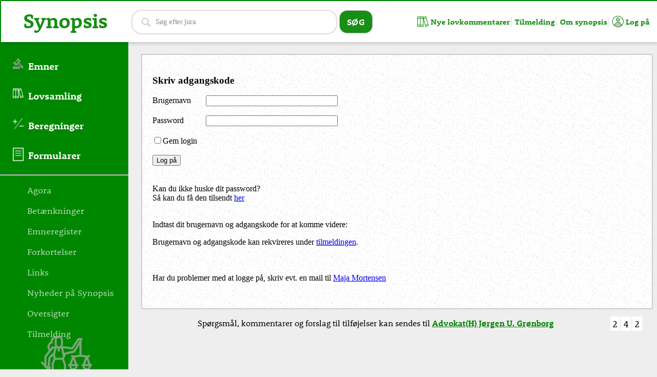

--- FILE ---
content_type: text/html
request_url: https://themis.dk/synopsis/docs/Anmeldelser_til_Erhvervs_og_Selskabsstyrelsen.asp
body_size: 2425
content:
<!DOCTYPE html>

<html xmlns="http://www.w3.org/1999/xhtml">
<head>
    <title>Denne side kr&aelig;ver abonnement</title>
    <meta http-equiv="Content-Type" content="text/html; charset=utf-8">
    <script type="text/javascript" src="/frontpage_extensions/js/jquery.min.js"></script>
    <link rel="stylesheet" href="/style.css" type="text/css" />
    <link rel="stylesheet" href="/style_print.css" type="text/css" media="print">
    
<meta name="viewport" content="width=device-width, initial-scale=1">
<link href="https://fonts.googleapis.com/css?family=Bai+Jamjuree:700|Montserrat+Alternates:800|Orbitron|Saira:700|Ubuntu"
    rel="stylesheet">
<link rel="stylesheet" href="/style.css?d=10102027" type="text/css">
<link rel="stylesheet" href="/style_print.css" type="text/css" media="print">
<link rel="stylesheet" href="https://use.typekit.net/clm2klt.css">
<script type="text/javascript" src="/frontpage_extensions/js/jquery.min.js"></script>
<script type="text/javascript" src="/frontpage_extensions/js/jquery-ui.js"></script>
<link rel="stylesheet" href="/frontpage_extensions/js/jqueryui.css">

<meta name="canonical_path" content="/synopsis/docs/Anmeldelser_til_Erhvervs_og_Selskabsstyrelsen.asp">
<meta name="original_file" content="Anmeldelser_til_Erhvervs_og_Selskabsstyrelsen.asp">
<script>    
    $(function () {
        if (($(".content").length == 0) && ($(".box").length == 0)) {
            $('body').wrapInner('<div class="content"></div>');
            $('.content').prepend("<div class='breadcrump'></div>");
            $('body').append($('.footer'));
        }       
        if ($(".hitcounterWrapper").length == 0) {
            $(".lastmodified").css("right", "40px");
        }

        if (!/Mobi|Android/i.test(navigator.userAgent)) {            
            $(document).tooltip({
                position: { my: "left+15 center", at: "right center" }
            });
        }
    });    
    
</script>


</head>
<body class="oversigtsside">
    <h3>
        Skriv adgangskode</h3>
    <form action="/synopsis/docs/Anmeldelser_til_Erhvervs_og_Selskabsstyrelsen.asp" method="POST">
    <div style="width: 100px; display: inline-block">
        Brugernavn</div>
    <input type="text" size="30" name="prot_login">
    <br />
    <br />
    <div style="width: 100px; display: inline-block">
        Password</div>
    <input type="password" size="30" name="prot_password">
    <br />
    <br />
    <label>
        <input type="checkbox" name="husk" value="ON">Gem login</label>
    <br />
    <br />
    <input type="submit" value="Log p&aring;"><br />
    <br />
    <br />
    Kan du ikke huske dit password?<br />
    S&aring; kan du f&aring; den tilsendt <a href="/medlem/glemt_password.asp">her</a><br />
    <br />
    </form>
    
    <p>
        Indtast dit brugernavn og adgangskode for at komme videre:</p>
    <p>
        Brugernavn og adgangskode kan rekvireres under <a href="/medlem/betaling">tilmeldingen</a>.</p>
    
    <br />
    <br />
    Har du problemer med at logge p&aring;, skriv evt. en mail til <a href="mailto:mmo@askt.dk?Subject=Problemer%20med%20at%20logge%20p&aring;%20synopsis">
        Maja Mortensen</a>
    <script type="text/javascript" src="/frontpage_extensions/createframes.js"></script>

<script>
    var _paq = window._paq = window._paq || [];
    /* tracker methods like "setCustomDimension" should be called before "trackPageView" */
    _paq.push(['trackPageView']);
    _paq.push(['enableLinkTracking']);
    (function () {
        var u = "//stat.themis.dk/";
        _paq.push(['setTrackerUrl', u + 'matomo.php']);
        _paq.push(['setSiteId', '1']);
        var d = document, g = d.createElement('script'), s = d.getElementsByTagName('script')[0];
        g.async = true; g.src = u + 'matomo.js'; s.parentNode.insertBefore(g, s);
    })();
</script>

<div class="clear">
</div>
<p align="center" class="footer">
    Sp&oslash;rgsm&aring;l, kommentarer og forslag til tilf&oslash;jelser kan sendes
    til <a href="mailto:jug@askt.dk" style="font-weight: bold">Advokat(H) J&oslash;rgen
        U. Gr&oslash;nborg</a> 
    <span class="bottomright">            
      <script type="text/javascript" src="/frontpage_extensions/includedhitcounter.asp"></script>
    </span>
</p>
<!-- Start of Sleeknote signup and lead generation tool - www.sleeknote.com -->
<script id="sleeknoteScript" type="text/javascript">
    (function () {
        var sleeknoteScriptTag = document.createElement("script");
        sleeknoteScriptTag.type = "text/javascript";
        sleeknoteScriptTag.charset = "utf-8";
        sleeknoteScriptTag.src = ("//sleeknotecustomerscripts.sleeknote.com/10011.js");
        var s = document.getElementById("sleeknoteScript");
        s.parentNode.insertBefore(sleeknoteScriptTag, s);
    })();
</script>
<!-- End of Sleeknote signup and lead generation tool - www.sleeknote.com -->

<script>
    document.addEventListener("DOMContentLoaded", function () {
        // Find alle links på siden
        var links = document.querySelectorAll('a');
        // Loop igennem hvert link
        for (var i = 0; i < links.length; i++) {
            var link = links[i];
            // Tjek om linket fører til et eksternt site
            if (link.hostname !== window.location.hostname) {
                // Sæt target til "_blank" for at åbne linket i en ny fane
                link.target = "_blank";
                // Tilføj rel="noopener noreferrer" for sikkerhed og performance
                link.rel = "noopener noreferrer";
            }
        }
    });
</script>
</body>
</html>

--- FILE ---
content_type: text/html
request_url: https://themis.dk/frontpage_extensions/includedhitcounter.asp
body_size: 144
content:

if (typeof console == "object") log = console.log; else log = function() {};

//Vi viser kun hitcounter hvis der er nogle i forvejen 
if((242 > 1) ) { // && ($(".fphitcounter").length> 0)
    $(".fphitcounter").hide(); 
    document.write("<span class='hitcounterWrapper'><span class=hitcounternumber>2</span><span class=hitcounternumber>4</span><span class=hitcounternumber>2</span></span>"); 
}


--- FILE ---
content_type: text/html
request_url: https://themis.dk/frontpage_extensions/counter.asp?side=http://themis.dk/medlem/frame_left.asp&update=1&default=12260785
body_size: -143
content:
15769083

--- FILE ---
content_type: application/javascript
request_url: https://themis.dk/frontpage_extensions/ajaxcounter.js?_=1769020888053
body_size: 400
content:
showImages = true;
if (document.location.href.indexOf("frame_left.asp") > -1) {
    showImages = false;
}
function numberWithCommas(x) {
    return x.toString().replace(/\B(?=(\d{3})+(?!\d))/g, ".");
}
function visCounter(update, defaultValue, forsiden) {
    if (update === undefined) update = 1;
    if (defaultValue === undefined) defaultValue = 1;
    if (forsiden === undefined) forsiden = false;

    emne = this.location.href;
    if (forsiden)
        emne = "http://themis.dk/medlem/frame_left.asp";

    //Vi sikrer os lige at det kun er selve scriptnavnet vi gemmer, gider ikke gemme parametre i databasen
    if (emne.indexOf("?") > -1)
        emne = emne.substring(0, emne.indexOf("?"));
    if (emne.indexOf("www.") > -1)
        emne = emne.replace("www.", "");
    
    $.get("/frontpage_extensions/counter.asp?side=" + emne + "&update=" + update + "&default=" + defaultValue, function (data) {        
        data = numberWithCommas(data);
        $("#counter").html(data);
        
        //$(".counterHolderText").html(data + "<br>" + $(".counterHolderText").text());
    });
}
function vistaeller(update, defaultvalue, forsiden) {
    visCounter(update, defaultvalue, forsiden);
    
}